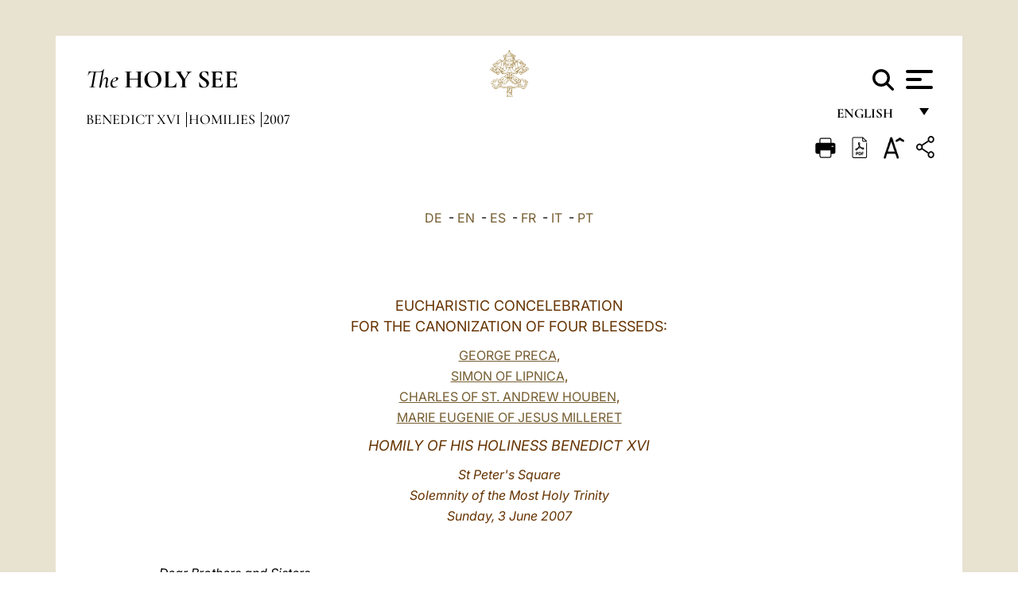

--- FILE ---
content_type: text/html
request_url: https://www.vatican.va/content/benedict-xvi/en/homilies/2007/documents/hf_ben-xvi_hom_20070603_canonizations.html
body_size: 13207
content:



<!DOCTYPE HTML>


<html  lang="en" >
<head>
    <meta charset="UTF-8">
    





<!-- BEGIN: SEO -->
<title>3 June 2007: Canonization of the Blesseds: Giorgio Preca, Szymon di Lipnica, Karel van Sint Andries Houben and Marie Eug&eacute;nie de J&eacute;sus Milleret</title>
<meta name="description" content="3 June 2007: Canonization of the Blesseds: Giorgio Preca, Szymon di Lipnica, Karel van Sint Andries Houben and Marie Eug&eacute;nie de J&eacute;sus Milleret">
<meta name="keywords" content="benedict-xvi">

<link rel="canonical" href="http://www.vatican.va/content/benedict-xvi/en/homilies/2007/documents/hf_ben-xvi_hom_20070603_canonizations.html">
<meta name="robots" content="index,follow">

<!-- BEGIN: OG -->
<meta property="og:title" content="3 June 2007: Canonization of the Blesseds: Giorgio Preca, Szymon di Lipnica, Karel van Sint Andries Houben and Marie Eug&eacute;nie de J&eacute;sus Milleret">

<meta property="og:description" content="3 June 2007: Canonization of the Blesseds: Giorgio Preca, Szymon di Lipnica, Karel van Sint Andries Houben and Marie Eug&eacute;nie de J&eacute;sus Milleret">
<meta property="og:url" content="http://www.vatican.va/content/benedict-xvi/en/homilies/2007/documents/hf_ben-xvi_hom_20070603_canonizations.html">
<meta property="og:type" content="website">
<!-- END OG-->
<!-- END: SEO -->

    


<!-- Google Tag Manager -->
<script>(function(w,d,s,l,i){w[l]=w[l]||[];w[l].push({'gtm.start':
new Date().getTime(),event:'gtm.js'});var f=d.getElementsByTagName(s)[0],
j=d.createElement(s),dl=l!='dataLayer'?'&l='+l:'';j.async=true;j.src=
'https://www.googletagmanager.com/gtm.js?id='+i+dl;f.parentNode.insertBefore(j,f);
})(window,document,'script','dataLayer','GTM-P8S9M8D');</script>
<!-- End Google Tag Manager -->



    


<!-- BEGIN: headlibs -->
<link rel="stylesheet" href="/etc/clientlibs/foundation/main.min.77f07f85da93e61bb291da28df2065ac.css" type="text/css">
<link rel="stylesheet" href="/etc/designs/generics2/library/clientlibs.min.25498fb47f0d5f43eead9ee78241c07f.css" type="text/css">
<link rel="stylesheet" href="/etc/designs/vatican/library/clientlibs.min.b767020478782976e68f777449b5ac6c.css" type="text/css">
<script type="text/javascript" src="/etc/clientlibs/granite/jquery.min.e0cc37eb1ac1cf9f859edde97cb8dc9f.js"></script>
<script type="text/javascript" src="/etc/clientlibs/granite/utils.min.cd31222ac49213ace66f3568912db918.js"></script>
<script type="text/javascript" src="/etc/clientlibs/granite/jquery/granite.min.e26b5f40a34d432bee3ded1ccbdc7041.js"></script>
<script type="text/javascript" src="/etc/clientlibs/foundation/jquery.min.d7c42e4a257b8b9fe38d1c53dd20d01a.js"></script>
<script type="text/javascript" src="/etc/clientlibs/foundation/main.min.1705fea38fedb11b0936752ffe8a5fc6.js"></script>
<script type="text/javascript" src="/etc/designs/generics2/library/clientlibs.min.3c4d948cc1ae00387817c605328e2b0b.js"></script>
<script type="text/javascript" src="/etc/designs/vatican/library/clientlibs.min.a048ef155d62651cae0435360a52b70c.js"></script>


        

<script type="text/javascript" src="/etc/designs/siv-commons-foundation/library/bootstrap/bootstrap-5-3-3/js/bootstrap.bundle.min.js"></script>
<link rel="stylesheet" href="/etc/designs/siv-commons-foundation/library/bootstrap/bootstrap-5-3-3.min.37b3cd5e54efac87c16d7de1e78ef0f2.css" type="text/css">
<link rel="stylesheet" href="/etc/designs/vaticanevents/library/clientlibs.min.a3605e7563210a15bba6379a54ec9607.css" type="text/css">
<link rel="stylesheet" href="/etc/designs/vatican/library/clientlibs/themes/homepage_popes.min.ed6a783da0a5671235aecab72fcf055b.css" type="text/css">
<link rel="stylesheet" href="/etc/designs/vatican/library/clientlibs/themes/vatican-v2.min.7de072223b2ec9d13c2937f2ff5bf57f.css" type="text/css">
<script type="text/javascript" src="/etc/designs/siv-commons-foundation/library/bootstrap/bootstrap-5-3-3.min.d41d8cd98f00b204e9800998ecf8427e.js"></script>
<script type="text/javascript" src="/etc/clientlibs/foundation/shared.min.da23d866139a285e2643366d7d21ab4b.js"></script>
<script type="text/javascript" src="/etc/designs/vaticanevents/library/clientlibs.min.5edcfde75d6fec087c3d4639700a1123.js"></script>
<script type="text/javascript" src="/etc/designs/vatican/library/clientlibs/themes/homepage_popes.min.8972c5a6e0a55c564857a6f2ea882b9b.js"></script>
<script type="text/javascript" src="/etc/designs/vatican/library/clientlibs/themes/vatican-v2.min.29b81cd1dac901f87cefc71fa75e1285.js"></script>

<meta name="viewport" content="width=device-width, initial-scale=1.0">

<!-- END: headlibs -->

    

    

    
    <link rel="icon" type="image/vnd.microsoft.icon" href="/etc/designs/vatican/favicon.ico">
    <link rel="shortcut icon" type="image/vnd.microsoft.icon" href="/etc/designs/vatican/favicon.ico">
    
    
</head>





<!-- BEGIN: body.jsp -->
<body>
    <div class="siv-maincontainer holy-father-simplepage">
        <div id="wrap" >
            







<header class="va-header container">
    <div class="container-fluid">
        <div class="d-flex flex-wrap align-items-center justify-content-center justify-content-lg-start">
            <div class="col-12 col-xs-12 upper-header">
                <div class="d-flex flex-wrap">
                    <div class="col-5">
                        <h2>
                        <a href="/content/vatican/en.html"><i>The</i> <span class="text-uppercase"><b>Holy See</b></span></a>
                        </h2>
                    </div>
                    <div class="col-2 conteiner-logo">
                        <figure class="logo">
                            <a href="/content/vatican/en.html">
                                <img src="/etc/designs/vatican/library/clientlibs/themes/vatican-v2/images/logo-vatican.png" alt="the holy see">
                            </a>
                        </figure>
                    </div>
                    <div class="col-5 container-utility">
                        



<section class="utility">
    <div id="language" class="wrapper-dropdown" tabindex="1">
        English
        <ul class="dropdown">
            <li><a href="/content/vatican/fr.html">Fran&ccedil;ais</a></li>
            <li><a href="/content/vatican/en.html">English</a></li>
            <li><a href="/content/vatican/it.html">Italiano</a></li>
            <li><a href="/content/vatican/pt.html">Portugu&ecirc;s</a></li>
            <li><a href="/content/vatican/es.html">Espa&ntilde;ol</a></li>
            <li><a href="/content/vatican/de.html">Deutsch</a></li>
            <li><a href="/content/vatican/ar.html">&#1575;&#1604;&#1593;&#1585;&#1576;&#1610;&#1617;&#1577;</a></li>
            <li><a href="/chinese/index.html">&#20013;&#25991;</a></li>
            <li><a href="/latin/latin_index.html">Latine</a></li>
        </ul>
    </div>

    <div class="va-search" id="va-search">
            <div method="get" id="searchform" action="/content/vatican/en/search.html" accept-charset="UTF-8">
            <div class="va-search-input-wrap"><input class="va-search-input" placeholder="Cerca su vatican.va..." type="text" value="" name="q" id="q"/></div>
            <input class="va-search-submit" type="submit" id="go" value=""><span class="va-icon-search"><svg xmlns="http://www.w3.org/2000/svg" viewBox="0 0 512 512"><!--!Font Awesome Free 6.7.2 by @fontawesome - https://fontawesome.com License - https://fontawesome.com/license/free Copyright 2025 Fonticons, Inc.--><path d="M416 208c0 45.9-14.9 88.3-40 122.7L502.6 457.4c12.5 12.5 12.5 32.8 0 45.3s-32.8 12.5-45.3 0L330.7 376c-34.4 25.2-76.8 40-122.7 40C93.1 416 0 322.9 0 208S93.1 0 208 0S416 93.1 416 208zM208 352a144 144 0 1 0 0-288 144 144 0 1 0 0 288z"/></svg></span>
        </div>
    </div>
    <div class="va-menu">
        <div class="navigation-menu menu-popup">








<div class="va-menu-popup">
    <!-- Navbar -->
    <nav class="navbar">
        <div class="container-fluid">
            <button class="navbar-toggler custom-toggler" id="openMenu" aria-label="Apri menu">
                <span class="bar top-bar"></span>
                <span class="bar middle-bar"></span>
                <span class="bar bottom-bar"></span>
            </button>
        </div>
    </nav>

    <!-- Fullscreen Menu -->
    <div class="fullscreen-menu" id="menu">
        <button class="close-btn" id="closeMenu">&times;</button>
        <div class="row justify-content-md-center">
            <div class="menu-header  col-md-4 d-none d-md-block">
                <h2 class="holy-see-title">
                    <i>The</i> <span class="text-uppercase"><b>Holy See</b></span>
                </h2>
                <div class="logo">
                    <img src="/etc/designs/vatican/library/clientlibs/themes/vatican-v2/images/logo-vatican.png" alt="the holy see">
                </div>

            </div>
            <!-- FIRST MENU -->
            <div class="text-center col-md-5 col-12">
                <ul class="first-items col-12">
                    


                    <li><a href="/content/leo-xiv/en.html">Magisterium</a></li>
                    


                    <li><a href="/content/leo-xiv/en/events/year.dir.html/2025.html">Calendar</a></li>
                    


                    <li><a href="/content/liturgy/en.html">Liturgical Celebrations</a></li>
                    


                    <li><a href="/content/vatican/en/prenotazione-celebrazioni-udienze.html">Tickets for Papal Audiences and Celebrations</a></li>
                    


                    <li><a href="https://www.vatican.va/holy_father/index.htm">Supreme Pontiffs</a></li>
                    


                    <li><a href="https://www.vatican.va/roman_curia/cardinals/index.htm">College of Cardinals</a></li>
                    


                    <li><a href="/content/romancuria/en.html">Roman Curia and Other Organizations</a></li>
                    


                    <li><a href="/roman_curia/synod/index.htm">Synod</a></li>
                    
                </ul>


                <!-- SECONDARY VOICES -->
                <ul class="secondary-items col-md-12 col-12">
                    


                    <li><a href="https://www.vatican.va/news_services/press/index.htm">Press Office</a></li>
                    


                    <li><a href="https://www.vaticannews.va/en.html">Vatican News - Radio Vaticana</a></li>
                    


                    <li><a href="https://www.osservatoreromano.va/en.html">L'Osservatore Romano</a></li>
                    
                </ul>
            </div>
        </div>
    </div>
</div>
<script>
    const openMenu = document.getElementById('openMenu');
    const closeMenu = document.getElementById('closeMenu');
    const menu = document.getElementById('menu');

    openMenu.addEventListener('click', () => {
        menu.classList.add('show');
    });

    closeMenu.addEventListener('click', () => {
        menu.classList.remove('show');
    });
</script></div>

    </div>
</section>

<script>
    $( document ).ready(function() {
        $("#va-search #go").on("click", function () {
            var value = $("#q").val();
            window.location.href = "/content/vatican/en/search.html?q=" + value;
        });

        $(".va-search-input#q").keypress(function (event) {
            var keycode = (event.keyCode ? event.keyCode : event.which);
            if (keycode == '13') {
                var value = $("#q").val();
                window.location.href = "/content/vatican/en/search.html?q=" + value;
            }
        });
    });

</script>


                    </div>
                </div>
                
                    

<div class="breadcrumb-nav">
    <div class="breadcrumb">



     <!-- Begin BREADCRUMB -->
     <div class="breadcrumbs">
     <a href="/content/benedict-xvi/en.html">Benedict XVI
                </a><a href="/content/benedict-xvi/en/homilies.index.html#homilies">Homilies
                </a><a href="/content/benedict-xvi/en/homilies/2007.index.html#homilies">2007
                </a>
    </div>
    <!-- END BREADCRUMB -->
</div>

</div>

                
            </div>
        </div>
    </div>
</header>
            



<main id="main-container" role="main" class="container-fluid holyfather document">
    <section class="section-page">
        <div class="container va-main-document">

            <div class="va-tools col-12 d-flex flex-row-reverse">

        <div class="share">
            <div class="btn-utility icon-share el-hide" tabindex="2" title="Share">
    <div class="social-share-container">
        <div class="social-share" id="share-button"></div>
        <div class="loading l-grey share-bar" id="share-bar"></div>
    </div>
</div>

<div id="fb-root"></div>
<script asyncdefercrossorigin="anonymous" src="https://connect.facebook.net/it_IT/sdk.js#xfbml=1&version=v23.0"></script>
<script>
    var SocialBar = {
        options: {
            selectorButton: '#share-button',
            selectorBar: '#share-bar',
            socialButtons: ['facebook', 'twitter', 'mail'],
            animationTiming: 333,
        },
        bar: null,
        button: null,
        dataTxtMail: '',
        timeout: null,
        isOpen: false,

        main: function () {
            var self = this;
            self.bar = document.getElementById('share-bar');
            self.button = document.getElementById('share-button');

            self.button.addEventListener('click', function () {
                if (!self.isOpen) {
                    self.openBar();
                } else {
                    self.closeBar();
                }
            });
        },

        openBar: function () {
            var self = this;
            self.isOpen = true;
            document.documentElement.classList.add("share-opened");
            self.showLoading();

            self.timeout = setTimeout(function () {
                self.bar.innerHTML = self.render();
                self.bar.classList.add('active'); // Smooth opening
                console.log(self.render());

                setTimeout(function () {
                    self.hideLoading();
                }, 1000);
            }, self.options.animationTiming);
        },

        closeBar: function () {
            var self = this;
            if (document.documentElement.classList.contains('share-opened')) {
                document.documentElement.classList.remove('share-opened');
                self.isOpen = false;
                clearTimeout(self.timeout);

                self.bar.classList.remove('active'); // Smooth closing

                setTimeout(function () {
                    self.bar.innerHTML = 'Share icon';
                }, self.options.animationTiming);
            }
        },

        showLoading: function () {
            this.bar.classList.add('loading');
        },

        hideLoading: function () {
            this.bar.classList.remove('loading');
        },

        renderFacebook: function () {
            return '<a class="fb-share-button" href="http://www.facebook.com/sharer.php?u=' + encodeURIComponent(location.href) + '" target="_blank">' +
                '<svg xmlns="http://www.w3.org/2000/svg" viewBox="0 0 320 512">' +
                '<path d="M80 299.3V512H196V299.3h86.5l18-97.8H196V166.9c0-51.7 20.3-71.5 72.7-71.5c16.3 0 29.4 .4 37 1.2V7.9C291.4 4 256.4 0 236.2 0C129.3 0 80 50.5 80 159.4v42.1H14v97.8H80z"/>' +
                '</svg></a>';
        },

        renderTwitter: function () {
            return '<a href="https://x.com/intent/tweet?text=I recommend you visit this link:&url=' + encodeURIComponent(location.href) + '" target="_top" class="share-mail type-twitter" style="font-size:2rem">' +
                '<svg xmlns="http://www.w3.org/2000/svg" viewBox="0 0 512 512">' +
                '<path d="M389.2 48h70.6L305.6 224.2 487 464H345L233.7 318.6 106.5 464H35.8L200.7 275.5 26.8 48H172.4L272.9 180.9 389.2 48zM364.4 421.8h39.1L151.1 88h-42L364.4 421.8z"/>' +
                '</svg></a>';
        },

        renderWhatsapp: function () {
            return '<a href="https://web.whatsapp.com/send?text=I recommend you visit this link: ' + encodeURIComponent(location.href) + '" target="_blank" class="wa">' +
                '<svg xmlns="http://www.w3.org/2000/svg" viewBox="0 0 448 512">' +
                '<path d="M380.9 97.1C339 55.1 283.2 32 223.9 32c-122.4 0-222 99.6-222 222 0 39.1 10.2 77.3 29.6 111L0 480l117.7-30.9c32.4 17.7 68.9 27 106.1 27h.1c122.3 0 224.1-99.6 224.1-222 0-59.3-25.2-115-67.1-157zm-157 341.6c-33.2 0-65.7-8.9-94-25.7l-6.7-4-69.8 18.3L72 359.2l-4.4-7c-18.5-29.4-28.2-63.3-28.2-98.2 0-101.7 82.8-184.5 184.6-184.5 49.3 0 95.6 19.2 130.4 54.1 34.8 34.9 56.2 81.2 56.1 130.5 0 101.8-84.9 184.6-186.6 184.6zm101.2-138.2c-5.5-2.8-32.8-16.2-37.9-18-5.1-1.9-8.8-2.8-12.5 2.8-3.7 5.6-14.3 18-17.6 21.8-3.2 3.7-6.5 4.2-12 1.4-32.6-16.3-54-29.1-75.5-66-5.7-9.8 5.7-9.1 16.3-30.3 1.8-3.7 .9-6.9-.5-9.7-1.4-2.8-12.5-30.1-17.1-41.2-4.5-10.8-9.1-9.3-12.5-9.5-3.2-.2-6.9-.2-10.6-.2-3.7 0-9.7 1.4-14.8 6.9-5.1 5.6-19.4 19-19.4 46.3 0 27.3 19.9 53.7 22.6 57.4 2.8 3.7 39.1 59.7 94.8 83.8 35.2 15.2 49 16.5 66.6 13.9 10.7-1.6 32.8-13.4 37.4-26.4 4.6-13 4.6-24.1 3.2-26.4-1.3-2.5-5-3.9-10.5-6.6z"/>' +
                '</svg></a>';
        },

        render: function () {
            var self = this;
            var html = "";
            html += self.renderFacebook();
            html += self.renderTwitter();
            html += self.renderWhatsapp();
            return html;
        }
    };

    SocialBar.main();
</script>
</div>

    <div title="zoomText" class="zoom-text">
        <img alt="zoomText" title="zoomText" src="/etc/designs/vatican/library/images/icons/zoom-char.png"/>
        <ul class="textsize-list">
            <li class="small-text">A</li>
            <li class="medium-text">A</li>
            <li class="large-text">A</li>
        </ul>
    </div>

    <div class="headerpdf"><script src="/etc/designs/vatican/library/clientlibs/themes/homepage_popes/js/html2pdf.bundle.min.js"></script>
        <div title="PDF" id="pdfGenerator">
            <img alt="pdf" title="pdf" src="/etc/designs/vatican/library/images/icons/pdf-icon.png"/>
        </div>


        <!-- Overlay nascosto -->
        <div id="pdfOverlay" class="pdf-overlay" data-html2pdf-ignore data-html2canvas-ignore>
            <div class="overlay-content">PDF generation in progress.....</div>
        </div>

        <script>
            document.getElementById("pdfGenerator").addEventListener("click", () => {
                const overlay = document.getElementById("pdfOverlay");
                overlay.style.display = "block";                 // mostra overlay
                document.body.classList.add('pdfGenerating');    // aggiungi classe PDF

                setTimeout(() => {
                    html2pdf().set({
                        margin: [20, 15, 20, 15],
                        filename: `hf_ben-xvi_hom_20070603_canonizations_en.pdf`,
                        image: { type: 'jpeg', quality: 0.95 },
                        html2canvas: {
                            scale: 2,
                            useCORS: true,
                            letterRendering: true, //
                            backgroundColor: '#fff',
                            onclone: (clonedDoc) => {
                                const clonedOverlay = clonedDoc.getElementById('pdfOverlay');
                                if (clonedOverlay) clonedOverlay.style.display = 'none';
                            },
                            ignoreElements: (el) => el.id === 'pdfOverlay'
                        },
                        jsPDF: {
                            unit: 'mm',
                            format: 'a4',
                            orientation: 'portrait',
                            compress: true,
                            putOnlyUsedFonts: true
                        },
                        pagebreak: {
                            mode: ['css','legacy'],
                            before: '.pagina-nuova',
                            avoid: 'p, img, table'
                        }
                    })
                        .from(document.body)
                        .save()  // download diretto con nome corretto
                        .finally(() => {
                            overlay.style.display = "none";
                            document.body.classList.remove('pdfGenerating');
                        });
                }, 50);
            });



        </script>

        <style>
            /*spostare in design */

            body.pdfGenerating .pdf_hidden, body.pdfGenerating .container-utility, body.pdfGenerating .va-tools{
                display: none;
            }

            body.pdfGenerating {
                width: 210mm; /* larghezza A4 */
                max-width: 100%;
                padding: 0;
                margin: 0;
                box-sizing: border-box;
            }

            body.pdfGenerating .siv-maincontainer.infopage .logo.img, body.pdfGenerating .siv-maincontainer.popelistpage .logo img, body.pdfGenerating .siv-maincontainer.simplepage .logo img, body.pdfGenerating .holy-father-simplepage .logo img, body.pdfGenerating .holy-father-simplepage-leo-xiv .logo img{
                width: 40px;
                padding: 0!important;
                margin: 0 auto;
                top: 0px;
            }
            body.pdfGenerating header .logo img{
                background: var(--beige-secondary-color);
            }

            body.pdfGenerating * {
                box-sizing: border-box!important;
                overflow-wrap: break-word!important;
                word-wrap: break-word!important;
                word-break: break-word!important;
                white-space: normal!important;
            }

            body.pdfGenerating header .container-fluid {
                position: relative;
                top: 0px;
                border-bottom: solid 1px;
                background: var(--beige-secondary-color);
            }



            body.pdfGenerating p {
                overflow-wrap: break-word;
                word-wrap: break-word;
                word-break: break-word;
                white-space: normal;
                margin-bottom: 1em;
                page-break-inside: avoid;
            }

            body.pdfGenerating .breadcrumbs{
                display: none!important;
            }

            body.pdfGenerating .siv-maincontainer.simplepage {
                background: none!important;
            }

            body.pdfGenerating .siv-maincontainer.infopage, body.pdfGenerating .siv-maincontainer.popelistpage, body.pdfGenerating .siv-maincontainer.holy-father-simplepage-leo-xiv, body.pdfGenerating .siv-maincontainer.holy-father-simplepage, body.pdfGenerating .siv-maincontainer.simplepage
            {
                padding: 0!important;
                margin: 0!important;
            }

            body.pdfGenerating #main-container{
                background: none!important;
                padding: 0!important;
                margin: 0!important;
            }

            body.pdfGenerating .container, body.pdfGenerating .container-lg, body.pdfGenerating .container-md, body.pdfGenerating .container-sm, body.pdfGenerating .container-xl, body.pdfGenerating .container-xxl{
                padding: 0!important;
                margin: 0!important;
                max-width: 100%;
            }



            body.pdfGenerating .siv-maincontainer.infopage .documento, body.pdfGenerating .siv-maincontainer.popelistpage .documento, body.pdfGenerating .siv-maincontainer.simplepage .documento, body.pdfGenerating .holyfather.document .documento{
                padding: 0!important;
                margin: 0!important;
                width: 180mm!important; /* larghezza A4 */
            }

            body.pdfGenerating .documento .abstract p{
                padding: 0!important;
                margin: 0!important;
            }

            body.pdfGenerating .siv-maincontainer.popelistpage header.va-header.container, body.pdfGenerating .siv-maincontainer.simplepage header.va-header.container, body.pdfGenerating .holy-father-simplepage header.va-header.container {
                padding: 0!important;
                margin: 0!important;
            }

            body.pdfGenerating .siv-maincontainer.infopage, .siv-maincontainer.popelistpage, body.pdfGenerating .siv-maincontainer.holy-father-simplepage-leo-xiv, body.pdfGenerating .siv-maincontainer.holy-father-simplepage, body.pdfGenerating .siv-maincontainer.simplepage{
                padding: 0!important;
                margin: 0!important;
            }

            /* CSS overlay */
            #pdfOverlay {
                display: none;
                position: fixed;
                inset: 0;
                background: rgba(0,0,0,0.6);
                z-index: 9999;
            }
            #pdfOverlay .overlay-content{
                position: absolute;
                top:50%; left:50%;
                transform: translate(-50%,-50%);
                background:#222; color:#fff; padding:20px; border-radius:8px;
            }

            body.pdfGenerating [class^="arabic"],
            body.pdfGenerating [class*=" arabic"] {
                direction: rtl !important;
                unicode-bidi: bidi-override !important;
                font-family: 'Noto Naskh Arabic', 'Scheherazade New', serif !important;
                text-align: right !important;
                letter-spacing: 0 !important;
                word-spacing: 0 !important;
                line-height: 1.9 !important;
                transform: scale(1.001);
                -moz-osx-font-smoothing: grayscale;
            }

        </style>

    </div>
<div class="print">
        <a href="#" onclick="self.print(); return false;">
            <img border="0" src="/etc/designs/vatican/library/images/icons/print.png" alt="Print" title="Print" width="26" height="26">
        </a>
    </div>
</div>

<style>
    li.small-text {
        font-size: 20px;
        cursor: pointer;
    }
    li.medium-text {
        font-size: 24px;
        cursor: pointer;
    }
    li.large-text {
        font-size: 28px;
        cursor: pointer;
    }
    .zoom-text{
        position: relative;
    }

    .textsize-list {
        position: absolute;
        top: 35px;
        left: -5px;
        z-index: 9999;
        list-style-type: none;
        text-align: center;
        background: var(--beige-secondary-color);
        opacity: 0;
        pointer-events: none;
        transform: translateY(-10px);
        transition: opacity 0.3s ease, transform 0.3s ease;
        padding: 10px 5px;
        box-shadow: 0 0 10px rgba(0,0,0,0.2);
        display: flex;
        flex-direction: column;
    }

    .textsize-list.active {
        opacity: 1;
        transform: translateY(0);
        pointer-events: auto;
    }

</style>

<script>
    document.addEventListener('DOMContentLoaded', function () {
        const zoomText = document.querySelector('.zoom-text img');
        const textsizeList = document.querySelector('.textsize-list');
        const zoomTextContainer = document.querySelector('.zoom-text');
        const documentoContainer = document.querySelector('.documento');
        let isTextMenuOpen = false;

        // Toggle dropdown on click
        zoomText.addEventListener('click', function (event) {
            event.stopPropagation(); // Prevent outside click handler from triggering
            if (isTextMenuOpen) {
                closeTextSizeMenu();
            } else {
                openTextSizeMenu();
            }
        });

        // Prevent dropdown from closing when clicking inside it
        textsizeList.addEventListener('click', function (event) {
            event.stopPropagation();
        });

        // Close dropdown when clicking outside
        document.addEventListener('click', function (event) {
            if (isTextMenuOpen && !zoomTextContainer.contains(event.target)) {
                closeTextSizeMenu();
            }
        });

        function openTextSizeMenu() {
            isTextMenuOpen = true;
            textsizeList.classList.add('active');
        }

        function closeTextSizeMenu() {
            isTextMenuOpen = false;
            textsizeList.classList.remove('active');
        }

        // Font size logic
        const contentElements = documentoContainer.querySelectorAll('*');
        const subtitles = documentoContainer.getElementsByClassName('title-1-color');

        function changeFontSize(size) {
            contentElements.forEach(function (element) {
                element.style.fontSize = size;
            });
        }

        function changeSubtitleFontSize(size) {
            for (let i = 0; i < subtitles.length; i++) {
                subtitles[i].style.fontSize = size;
            }
        }

        document.querySelector('.small-text').addEventListener('click', function () {
            changeFontSize('16px');
            changeSubtitleFontSize('20px');
        });

        document.querySelector('.medium-text').addEventListener('click', function () {
            changeFontSize('19px');
            changeSubtitleFontSize('22px');
        });

        document.querySelector('.large-text').addEventListener('click', function () {
            changeFontSize('20.5px');
            changeSubtitleFontSize('23.5px');
        });
    });


</script><div class="documento">
                    <!-- CONTENUTO DOCUMENTO -->
                    <!-- TESTO -->
                    <div class="testo">
                        <!-- TRADUZIONE -->
                        <div class="translation-field">
    <span class="translation">
        <a href="/content/benedict-xvi/de/homilies/2007/documents/hf_ben-xvi_hom_20070603_canonizations.html">DE</a>
                &nbsp;-&nbsp;<a href="/content/benedict-xvi/en/homilies/2007/documents/hf_ben-xvi_hom_20070603_canonizations.html">EN</a>
                &nbsp;-&nbsp;<a href="/content/benedict-xvi/es/homilies/2007/documents/hf_ben-xvi_hom_20070603_canonizations.html">ES</a>
                &nbsp;-&nbsp;<a href="/content/benedict-xvi/fr/homilies/2007/documents/hf_ben-xvi_hom_20070603_canonizations.html">FR</a>
                &nbsp;-&nbsp;<a href="/content/benedict-xvi/it/homilies/2007/documents/hf_ben-xvi_hom_20070603_canonizations.html">IT</a>
                &nbsp;-&nbsp;<a href="/content/benedict-xvi/pt/homilies/2007/documents/hf_ben-xvi_hom_20070603_canonizations.html">PT</a>
                </span>
    </div>

<div class="abstract text parbase vaticanrichtext"><div class="clearfix"></div></div>
<div class="text parbase vaticanrichtext"><div class="clearfix"></div></div>
<div class="text parbase container vaticanrichtext"><center>
 <b> </b>
 <p align="center"> <font color="#663300" size="4">EUCHARISTIC CONCELEBRATION <br />FOR THE CANONIZATION OF FOUR BLESSEDS: </font> </p>
 <p align="center"> <font color="#663300"> <a href="http://www.vatican.va/news_services/liturgy/saints/ns_lit_doc_20070603_preca_en.html">GEORGE PRECA</a>, <br /> <a href="http://www.vatican.va/news_services/liturgy/saints/ns_lit_doc_20070603_simone-lipnica_en.html">SIMON OF LIPNICA</a>, <br /> <a href="http://www.vatican.va/news_services/liturgy/saints/ns_lit_doc_20070603_carlo-andrea_en.html"> CHARLES OF ST. ANDREW HOUBEN</a>, <br /> <a href="http://www.vatican.va/news_services/liturgy/saints/ns_lit_doc_20070603_eugenie-jesus_en.html">MARIE EUGENIE OF JESUS MILLERET</a> </font> </p>
 <p align="center"> <i><font color="#663300" size="4">HOMILY OF HIS HOLINESS BENEDICT XVI</font></i></p>
 <p align="center"> <i><font color="#663300">St Peter's Square <br />Solemnity of the Most Holy Trinity<br />Sunday, 3 June 2007</font></i><b> </b> </p>
 <p align="center"> &nbsp;</p>
 <p align="center"> </p>
</center> 
<p align="left"><i>Dear Brothers and Sisters, </i> </p> 
<p align="left">Today, we are celebrating the Solemnity of the Most Holy Trinity. After the Easter Season, after reliving the event of Pentecost which renews the Baptism of the Church in the Holy Spirit, we turn our gaze, so to speak, towards &quot;the open Heavens&quot;, to enter with the eyes of faith into the depths of the mystery of God, one in substance and three in Persons: Father, Son and Holy Spirit. </p> 
<p align="left">While we allow this supreme mystery to envelop us, let us admire God's glory which is reflected in the lives of the saints. Let us contemplate it above all in those whom I have just presented for the veneration of the universal Church: <a href="http://www.vatican.va/news_services/liturgy/saints/ns_lit_doc_20070603_preca_en.html">George Preca</a>, <a href="http://www.vatican.va/news_services/liturgy/saints/ns_lit_doc_20070603_simone-lipnica_en.html">Simon of Lipnica</a>, <a href="http://www.vatican.va/news_services/liturgy/saints/ns_lit_doc_20070603_carlo-andrea_en.html">Charles of St Andrew Houben</a> and <a href="http://www.vatican.va/news_services/liturgy/saints/ns_lit_doc_20070603_eugenie-jesus_en.html">Marie Eugenie of Jesus Milleret</a>. </p> 
<p align="left">I address my cordial greeting to all the pilgrims gathered here to pay homage to these exemplary Gospel witnesses. </p> 
<p align="left">In particular, I greet the Cardinals, the Presidents of the Philippines, of Ireland, of Malta and of Poland, my venerable Brothers in the Episcopate, the Government Delegations and other Civil Authorities who are taking part in this celebration. </p> 
<p align="left">In the First Reading from the <i>Book of Proverbs, Wisdom </i>comes on the scene and stands beside God as his assistant, his &quot;architect&quot; (cf. 8: 30). The &quot;panoramic view&quot; of the cosmos, seen through the eyes of Wisdom, is stupendous. </p> 
<p align="left">Wisdom herself admits: &quot;[I was] playing on the surface of his earth; and I found delight in the sons of men&quot; (8: 31). </p> 
<p align="left">Wisdom likes to dwell in the midst of human beings, because in them she recognizes the image and likeness of the Creator. This preferential relationship of Wisdom with human beings calls to mind a famous passage from another of the wisdom books, the <i>Book of Wisdom: We read: Wisdom &quot;is a breath of the power of God.... Though she is but one, she can do all things, and while remaining in herself, she renews all things; in every generation she passes into holy souls and makes them friends of God, and prophets&quot; </i>(Wis 7: 25-27). </p> 
<p align="left">The last evocative expression is an invitation to consider the multiform and inexhaustible <i>manifestation of holiness </i>in the People of God down the centuries. God's Wisdom is manifest in the cosmos in the variety and beauty of its elements, but<i> his masterpieces, </i>where his beauty and his greatness truly appear much more, <i>are the saints</i>. </p> 
<p align="left">In the passage of the Apostle Paul's <i>Letter to the Romans </i>we find a similar image: that of <i>God's love &quot;poured out into [the] hearts&quot; of saints,</i> that is, of the baptized, &quot;through the Holy Spirit&quot; who has been given to them (cf. Rom 5: 5). </p> 
<p align="left">The gift of the Spirit, &quot;Person-Love&quot; and &quot;Person-Gift&quot;, as the Servant of God John Paul II described him, passes through Christ (cf. Encyclical <i> <a href="http://www.vatican.va/edocs/ENG0142/__P3.HTM">Dominum et Vivificantem</a>, </i>n. 10). The Spirit of God reaches us through Christ as the beginning of new and &quot;holy&quot; life. The Spirit instils God's love in believers' hearts in the concrete form it had in the man Jesus of Nazareth. </p> 
<p align="left">Thus, what St Paul said in his <i>Letter to the Colossians </i>came to pass: &quot;Christ in you, the hope of glory&quot; (1: 27). &quot;Affliction&quot; is not in contrast to this hope; rather, it helps bring it about through &quot;endurance&quot; and &quot;proven character&quot; (cf. Rom 5: 3-4): it is the way of Jesus, the way of the Cross. <br />In the same perspective, from the Wisdom of God incarnate in Christ and communicated by the Holy Spirit, the Gospel has suggested to us that God the Father <i> continues to manifest his plan of love through the saints</i>. </p> 
<p align="left">What we have already observed about Wisdom occurs here too: the Spirit of truth reveals God's design in the multiplicity of cosmic elements - we are grateful for this visibility of God's beauty and goodness in the elements of the cosmos -, and he does so above all through human people and especially through the saints where his light, his truth, his love appear with great power. </p> 
<p align="left">Indeed, &quot;the image of the invisible God&quot; (Col 1: 15) is, properly speaking, Jesus Christ alone, &quot;the Holy and Righteous One&quot; (Acts 3: 14). </p> 
<p align="left">He is Wisdom incarnate, the Creator<i> Logos, </i>who finds his joy in dwelling among the sons of man and pitches his tent in their midst (cf. Jn 1: 14). </p> 
<p align="left">God was pleased to place in him &quot;all fullness&quot; (cf. Col 1: 19); that is, as he himself says in today's Gospel passage, &quot;all that the Father has is mine&quot; (Jn 16: 15). Every individual saint shares in the riches of Christ taken by the Father and communicated in due time. </p> 
<p align="left">Jesus' holiness is always the same; it is always he, the &quot;Holy One&quot;, whom the Spirit models in &quot;holy souls&quot;, thereby forming friends of Jesus and witnesses of his holiness. And Jesus also wants to make us his friends. </p> 
<p align="left">Let us open our hearts precisely on this day so that friendship with Jesus also grows in our lives, thus enabling us to witness to his holiness, goodness and truth. </p> 
<p align="left"><i> <a href="http://www.vatican.va/news_services/liturgy/saints/ns_lit_doc_20070603_preca_en.html">George Preca</a></i>, born in La Valletta on the Island of Malta, was a friend of Jesus and a witness to the holiness that derives from him. He was a priest totally dedicated to evangelization: by his preaching, his writings, his spiritual direction and the administration of the sacraments and, first and foremost, by the example of his life. </p> 
<p align="left">The Johannine expression, <i>&quot;Verbum caro factum est&quot; </i>always directed his soul and his work and thus the Lord could make use of him to give life to a praiseworthy institution, the &quot;Society of Christian Doctrine&quot;, whose purpose is to guarantee parishes the qualified service of properly trained and generous catechists. </p> 
<p align="left">As a profoundly priestly and mystical soul, he poured himself out in effusions of love for God, Jesus, the Virgin Mary and the saints. He liked to repeat: &quot;Lord God, how obliged to you I am! Thank you, Lord God, and forgive me, Lord God!&quot;. This is a prayer that we can also repeat and make our own. </p> 
<p align="left">May St George Preca help the Church, in Malta and throughout the world, to be always a faithful echo of the voice of Christ, the Incarnate Word. </p> 
<p align="left">The new Saint, <i> <a href="http://www.vatican.va/news_services/liturgy/saints/ns_lit_doc_20070603_simone-lipnica_en.html">Simon of Lipnica</a></i>,<i> </i>a great son of Poland, a witness of Christ and a follower of the spirituality of St Francis of Assisi, lived in a distant age but precisely today is held up to the Church as a timely model of a Christian who - enlivened by the spirit of the Gospel - was ready to dedicate his life to his brethren. </p> 
<p align="left">Thus, filled with the mercy he drew from the Eucharist, he did not hesitate to help the sick who were struck by the plague, and he himself contracted this disease which led to his death. </p> 
<p align="left">Today in particular, let us entrust to his protection those who are suffering from poverty, illness, loneliness and social injustice. Let us ask through his intercession for the grace of persevering and active love, for Christ and for our brothers and sisters. </p> 
<p align="left">&quot;The love of God has been poured into our hearts by the Holy Spirit which has been given us&quot;. Truly, in the case of the Passionist priest, <i> <a href="http://www.vatican.va/news_services/liturgy/saints/ns_lit_doc_20070603_carlo-andrea_en.html">Charles of Saint Andrew Houben</a></i>,<i> </i>we see how that love overflowed in a life totally dedicated to the care of souls. </p> 
<p align="left">During his many years of priestly ministry in England and Ireland, the people flocked to him to seek out his wise counsel, his compassionate care and his healing touch. </p> 
<p align="left">In the sick and the suffering he recognized the face of the Crucified Christ, to whom he had a lifelong devotion. He drank deeply from the rivers of living water that poured forth from the side of the Pierced One, and in the power of the Spirit he bore witness before the world to the Father's love. </p> 
<p align="left">At the funeral of this much-loved priest, affectionately known as Fr Charles of Mount Argus, his superior was moved to observe: &quot;The people have already declared him a saint&quot;. </p> 
<p align="left"><i> <a href="http://www.vatican.va/news_services/liturgy/saints/ns_lit_doc_20070603_eugenie-jesus_en.html">Marie Eugenie Milleret</a> </i>reminds us first of all of the importance of the Eucharist in the Christian life and in spiritual growth. In fact, as she herself emphasizes, her First Holy Communion was an important moment, even if she was unaware of it at the time. </p> 
<p align="left">Christ, present in the depths of her heart, was working within her, giving her time to follow her own pace and to pursue her inner quest, which was to lead her to the point of giving herself totally to the Lord in the Religious life in response to the needs of her time. </p> 
<p align="left">In particular, she realized how important it was to pass on to the young generations, especially young girls, an intellectual, moral and spiritual training that would make them adults capable of taking charge of their family life and of making their contribution to the Church and society. Throughout her life she drew the strength for her mission from her life of prayer, ceaselessly combining contemplation and action. </p> 
<p align="left">May the example of St Marie Eugenie invite men and women today to pass on to young people values that will help them to become strong adults and joyful witnesses of the Risen One. May young people never be afraid to welcome these moral and spiritual values, living them patiently and faithfully. In this way, they will build their personality and prepare for their future. </p> 
<p align="left">Dear brothers and sisters, let us thank God for the wonders he has worked in the saints, in whom his glory shines. Let us be attracted by their example and allow ourselves to be guided by their teaching, so that the whole of our life may become, like theirs, a hymn of praise to the glory of the Most Holy Trinity. </p> 
<p align="left">May Mary, Queen of the Saints, and the intercession of these four new &quot;older Brothers and Sister&quot; whom we joyfully venerate today, obtain this for us. Amen. </p> 
<p align="left">&nbsp;</p> 
<p align="left"> </p> 
<p align="center"> </p>
<p align="center"> <font color="#663300" size="3">&copy; Copyright 2007 - Libreria Editrice Vaticana</font><font color="#663300"> </font> </p>
<p align="center"> <font color="#663300"> </font></p><div class="clearfix"></div></div>
<div class="content parsys">
</div>
</div>

                    <!-- /TESTO -->
                    <p class="copyright"> Copyright &copy; Dicastery for Communication</p>

<div class="logo doc-copyright">
    <a href="/content/vatican/en.html">
        <img src="/etc/designs/vatican/library/clientlibs/themes/vatican-v2/images/logo-vatican.png" alt="the holy see">
        <h2 class="holy-see-title mobile  d-block d-md-none">
            <i>The</i> <span class="text-uppercase"><b>Holy See</b></span></h2>
    </a>
    <h2 class="holy-see-title d-none d-md-block">
        <a href="/content/vatican/en.html"> <i>The</i> <span class="text-uppercase"><b>Holy See</b></span></a>
    </h2>
</div></div>
            <!-- /CONTENUTO DOCUMENTO -->
        </div>
    </section>
</main>
            <footer class="footer simplepage bkg-secondary-color">
    <div class="col-12 box-policy">
    <nav>
        <ul>
            <li><div class="text parbase link policy-1 vatican-footer-link">





<!-- BEGIN link -->



<a href="/content/vatican/en/info.html">
        FAQ
</a>

<!-- END link --></div>
</li>
            <li><div class="text parbase link policy-2 vatican-footer-link">





<!-- BEGIN link -->



<a href="/content/vatican/en/legal-notes.html">
        Legal Notes
</a>

<!-- END link --></div>
</li>
            <li><div class="text parbase policy-3 link vatican-footer-link">





<!-- BEGIN link -->



<a href="/content/vatican/en/cookie-policy.html">
        Cookie Policy
</a>

<!-- END link --></div>
</li>
            <li><div class="text parbase policy-4 link vatican-footer-link">





<!-- BEGIN link -->



<a href="/content/vatican/en/privacy-policy.html">
        Privacy Policy
</a>

<!-- END link --></div>
</li>
        </ul>
    </nav>
</div>
</footer>
            <!-- cq include script="cookie.jsp" /> -->
        </div>
     </div>
 </body>
 <!-- END: body.jsp -->
</html>
